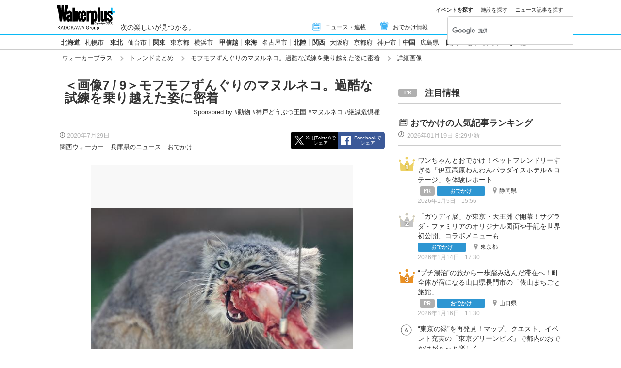

--- FILE ---
content_type: text/html; charset=utf-8
request_url: https://www.walkerplus.com/trend/matome/article/1004488/image10030732.html
body_size: 12760
content:
<!DOCTYPE html>
<html lang="ja">
  <head prefix="og: http://ogp.me/ns# fb: http://ogp.me/ns/fb#">
    <meta name="robots" content="max-image-preview:large">
      <meta itemprop="pubdate" content="2026:01:20T02:32:31">
      <meta charset="UTF-8">
      <meta name="viewport" content="width=device-width,user-scalable=yes,initial-scale=1.0">
      <meta name="format-detection" content="telephone=no">
      <meta name="description" content="モッフモフでコロコロまん丸。世界最古の野生ネコ・マヌルネコが、ずんぐりキュートなフォルムと野生特有のワイルドな眼差しでネ…">
      
        <meta name="keywords" content="動物,動物園,神戸どうぶつ王国">
      
      <meta property="fb:app_id" content="332691466917918">
      <meta property="og:locale" content="ja_JP">
      <meta property="og:site_name" content="ウォーカープラス（Walkerplus）">
      <meta property="og:url" content="https://www.walkerplus.com/trend/matome/article/1004488/image10030732.html">
      
        <meta property="og:title" content="＜画像7 / 9＞モフモフずんぐりのマヌルネコ。過酷な試練を乗り越えた姿に密着｜ウォーカープラス">
        <meta property="og:description" content="モッフモフでコロコロまん丸。世界最古の野生ネコ・マヌルネコが、ずんぐりキュートなフォルムと野生特有のワイルドな眼差しでネ…">
        <meta property="og:type" content="article">
        <meta property="og:image" content="https://news.walkerplus.com/article/1004488/10030738_615.jpg">
      
      
      <meta name="twitter:card" content="summary_large_image">
      <meta name="twitter:site" content="@walkerplus_news">
      <meta name="twitter:domain" content="www.walkerplus.com">
      
      <link rel="icon" type="image/x-icon" href="https://www.walkerplus.com/asset/images/icon/favicon.ico">
      
      <link rel="stylesheet" href="/asset/css/style-pc.css">
      
      

      
      
      <link rel="apple-touch-icon" sizes="180x180" href="/asset/images/icon/apple-touch-icon.png">
      
      <link rel="icon" sizes="228x228" href="/asset/images/icon/apple-touch-icon-228x228.png">
      
      
      <meta name="pr">
      
      
      
        
          <meta name="keyvalue" value="西日本エリア課">
        
      
      
    
  <link rel="canonical" href="https://www.walkerplus.com/trend/matome/article/1004488/image10030732.html">

    
    
      
      
    
    
    <title>＜画像7 / 9＞モフモフずんぐりのマヌルネコ。過酷な試練を乗り越えた姿に密着｜ウォーカープラス</title>
    
        
        <meta name="ad_dfp_area" code="ar0728">
        
    
    
      
        <meta name="ad_dfp_genre" code="">
      
    
    
  <!-- Ad - WP article image -->
<script async='async' src='https://securepubads.g.doubleclick.net/tag/js/gpt.js'></script>
<script>
  window.googletag = window.googletag || {cmd: []};

  var area = (/ar[0-9]{4}/g.exec(location.pathname));
  area = (area == null)? '' : area[0];
  
  if(area == "" && document.querySelector('meta[name=ad_dfp_area]')){
  area = document.getElementsByName('ad_dfp_area')[0].getAttribute('code').split(',');
  }else{
  area = [area]
  }
  
  var ppid = '';
  for( var c of document.cookie.split(';')){if(c.split('=')[0] == ' _td_ssc_id'){ppid = c.split('=')[1]+"SyiPfkXWKB38j";}}
  
  var wp_genre = document.querySelector('meta[name=ad_dfp_genre]') ? [document.getElementsByName('ad_dfp_genre')[0].getAttribute('code')] : [];
</script>

<script>
  const nodes = document.querySelectorAll('meta[name="keyvalue"]');
  let inner_tags = [];
  for (let i = 0; i < nodes.length; i++) {
    let tag = nodes.item(i).getAttribute('value') ? nodes.item(i).getAttribute('value') : null;
    if(tag) inner_tags.push(tag);
  }
  
  if (document.querySelector('meta[name=r18]')){
    googletag.cmd.push(function() {
      googletag.defineSlot('/11970315/wp_all_bb_gam', [[728, 90], [970, 250]], 'wp_all_bb_gam').setCollapseEmptyDiv(true).addService(googletag.pubads());
      googletag.defineSlot('/11970315/wp_all_ol_gam', [728, 90], 'wp_all_ol_gam').addService(  googletag.pubads());
      googletag.defineSlot('/11970315/wp_all_1r_gam', [[300, 250], [300, 600]], 'wp_all_1r_gam').setCollapseEmptyDiv(true).addService(googletag.pubads());
      googletag.defineSlot('/11970315/wp_all_2r_gam', [[300, 250], [300, 600]], 'wp_all_2r_gam').addService(googletag.pubads());
      googletag.defineSlot('/11970315/wp_all_3r_gam', [300, 250], 'wp_all_3r_gam').addService(googletag.pubads());
      googletag.defineSlot('/11970315/wp_all_4r_gam', [300, 250], 'wp_all_4r_gam').addService(googletag.pubads());
      googletag.defineSlot('/11970315/wp_all_iat1_gam', ['fluid'], 'wp_all_iat1_gam').addService(googletag.pubads());
      googletag.defineSlot('/11970315/wp_all_iat2_gam', ['fluid'], 'wp_all_iat2_gam').addService(googletag.pubads());
      googletag.defineSlot('/11970315/wp_all_iat3_gam', ['fluid'], 'wp_all_iat3_gam').addService(googletag.pubads());
      googletag.defineSlot('/11970315/wp_all_iat4_gam', ['fluid'], 'wp_all_iat4_gam').addService(googletag.pubads());
      googletag.defineSlot('/11970315/wp_all_iat5_gam', ['fluid'], 'wp_all_iat5_gam').addService(googletag.pubads());
      googletag.defineSlot('/11970315/wp_all_iat6_gam', ['fluid'], 'wp_all_iat6_gam').addService(googletag.pubads());
      googletag.defineSlot('/11970315/wp_all_sidebnr1_gam', [170, 1024], 'wp_all_sidebnr1_gam').addService(googletag.pubads());
      googletag.defineSlot('/11970315/wp_all_sidebnr2_gam', [170, 1024], 'wp_all_sidebnr2_gam').addService(googletag.pubads());

      googletag.pubads().setTargeting('area', area);
      googletag.pubads().setTargeting('page-attributes', [document.querySelector('meta[name=r18]') ? 'R-18' : '']);
      googletag.pubads().setTargeting('wp_ad', [document.querySelector('meta[name=pr]') ? 'PR' : '']);
      googletag.pubads().setTargeting('wp_tag', inner_tags);
      googletag.pubads().setTargeting('page-environment', [(location.hostname=="www.walkerplus.com")? '': 'test']);
      googletag.pubads().setTargeting('wp_genre', wp_genre);

      if(ppid){
        googletag.pubads().setPublisherProvidedId(ppid);
      }

      googletag.pubads().collapseEmptyDivs();
      googletag.pubads().enableSingleRequest();

      googletag.enableServices();
    });
  } else {
    !function(a9,a,p,s,t,A,g){if(a[a9])return;function q(c,r){a[a9]._Q.push([c,r])}a[a9]={init:function(){q("i",arguments)},fetchBids:function(){q("f",arguments)},setDisplayBids:function(){},targetingKeys:function(){return[]},_Q:[]};A=p.createElement(s);A.async=!0;A.src=t;g=p.getElementsByTagName(s)[0];g.parentNode.insertBefore(A,g)}("apstag",window,document,"script","//c.amazon-adsystem.com/aax2/apstag.js");

    (function () {
      var pbjsEl = document.createElement("script"); pbjsEl.type = "text/javascript";
      pbjsEl.async = true; var isHttps = 'https:' === document.location.protocol;
      pbjsEl.src = "//ads.rubiconproject.com/prebid/16326_walkerplus_PC.js";
      var pbjsTargetEl = document.getElementsByTagName("head")[0];
      pbjsTargetEl.insertBefore(pbjsEl, pbjsTargetEl.firstChild);
    })();

    var interstitialSlot;

    var gptAdSlots = [];
    var headerBiddingSlots = [];
    var nonHeaderBiddingSlots = [];

    var pbjs = pbjs || {};
    pbjs.que = pbjs.que || [];

    var failSafeTimeout = 2500;
    var apstag_pubID = '3556';
    var apstag_bidTimeout = 1000;

    googletag.cmd.push(function() {
      gptAdSlots[0] = googletag.defineSlot('/11970315/wp_all_bb_gam', [[728, 90], [970, 250]], 'wp_all_bb_gam').setCollapseEmptyDiv(true).addService(googletag.pubads());
      gptAdSlots[1] = googletag.defineSlot('/11970315/wp_all_ol_gam', [728, 90], 'wp_all_ol_gam').addService(googletag.pubads());
      gptAdSlots[2] = googletag.defineSlot('/11970315/wp_all_1r_gam', [[300, 250], [300, 600]], 'wp_all_1r_gam').setCollapseEmptyDiv(true).addService(googletag.pubads());
      gptAdSlots[3] = googletag.defineSlot('/11970315/wp_all_2r_gam', [[300, 250], [300, 600]], 'wp_all_2r_gam').addService(googletag.pubads());
      gptAdSlots[4] = googletag.defineSlot('/11970315/wp_all_3r_gam', [300, 250], 'wp_all_3r_gam').addService(googletag.pubads());
      gptAdSlots[5] = googletag.defineSlot('/11970315/wp_all_4r_gam', [300, 250], 'wp_all_4r_gam').addService(googletag.pubads());
      gptAdSlots[6] = googletag.defineSlot('/11970315/wp_all_iat1_gam', ['fluid'], 'wp_all_iat1_gam').addService(googletag.pubads());
      gptAdSlots[7] = googletag.defineSlot('/11970315/wp_all_iat2_gam', ['fluid'], 'wp_all_iat2_gam').addService(googletag.pubads());
      gptAdSlots[8] = googletag.defineSlot('/11970315/wp_all_iat3_gam', ['fluid'], 'wp_all_iat3_gam').addService(googletag.pubads());
      gptAdSlots[9] = googletag.defineSlot('/11970315/wp_all_iat4_gam', ['fluid'], 'wp_all_iat4_gam').addService(googletag.pubads());
      gptAdSlots[10] = googletag.defineSlot('/11970315/wp_all_iat5_gam', ['fluid'], 'wp_all_iat5_gam').addService(googletag.pubads());
      gptAdSlots[11] = googletag.defineSlot('/11970315/wp_all_iat6_gam', ['fluid'], 'wp_all_iat6_gam').addService(googletag.pubads());
      gptAdSlots[12] = googletag.defineSlot('/11970315/wp_all_sidebnr1_gam', [170, 1024], 'wp_all_sidebnr1_gam').addService(googletag.pubads());
      gptAdSlots[13] = googletag.defineSlot('/11970315/wp_all_sidebnr2_gam', [170, 1024], 'wp_all_sidebnr2_gam').addService(googletag.pubads());

      interstitialSlot = googletag.defineOutOfPageSlot("/11970315/wp_all_Interstitial_gam", googletag.enums.OutOfPageFormat.INTERSTITIAL);
      if (interstitialSlot) {interstitialSlot.addService(googletag.pubads());}

      headerBiddingSlots.push(gptAdSlots[0]);
      headerBiddingSlots.push(gptAdSlots[1]);
      headerBiddingSlots.push(gptAdSlots[2]);
      headerBiddingSlots.push(gptAdSlots[3]);
      headerBiddingSlots.push(gptAdSlots[4]);
      headerBiddingSlots.push(gptAdSlots[5]);
      nonHeaderBiddingSlots.push(gptAdSlots[6]);
      nonHeaderBiddingSlots.push(gptAdSlots[7]);
      nonHeaderBiddingSlots.push(gptAdSlots[8]);
      nonHeaderBiddingSlots.push(gptAdSlots[9]);
      nonHeaderBiddingSlots.push(gptAdSlots[10]);
      nonHeaderBiddingSlots.push(gptAdSlots[11]);
      nonHeaderBiddingSlots.push(gptAdSlots[12]);
      nonHeaderBiddingSlots.push(gptAdSlots[13]);

      nonHeaderBiddingSlots.push(interstitialSlot);

      googletag.pubads().setTargeting('area', area);
      googletag.pubads().setTargeting('page-attributes', [document.querySelector('meta[name=r18]') ? 'R-18' : '']);
      googletag.pubads().setTargeting('wp_ad', [document.querySelector('meta[name=pr]') ? 'PR' : '']);
      googletag.pubads().setTargeting('wp_tag', inner_tags);
      googletag.pubads().setTargeting('page-environment', [(location.hostname=="www.walkerplus.com")? '': 'test']);
      googletag.pubads().setTargeting('wp_genre', wp_genre);

      if(ppid){
        googletag.pubads().setPublisherProvidedId(ppid);
      }

      googletag.pubads().collapseEmptyDivs();
      googletag.pubads().disableInitialLoad();
      googletag.pubads().enableSingleRequest();

      googletag.enableServices();

      if (nonHeaderBiddingSlots.length > 0) {
        googletag.pubads().refresh(nonHeaderBiddingSlots);
      }
    });

    apstag.init({
      pubID: apstag_pubID,
      adServer: 'googletag',
      bidTimeout: apstag_bidTimeout
    });

    var apstagSlots = [{
      slotID: 'wp_all_bb_gam',
      sizes: [[970, 250], [728, 90]],
      slotName: 'wp_all_bb_aps'
    }, {
      slotID: 'wp_all_ol_gam',
      sizes: [[728, 90]],
      slotName: 'wp_all_ol_aps'
    }, {
      slotID: 'wp_all_1r_gam',
      sizes: [[300, 600], [300, 250]],
      slotName: 'wp_all_1r_aps'
    }, {
      slotID: 'wp_all_2r_gam',
      sizes: [[300, 600], [300, 250]],
      slotName: 'wp_all_2r_aps'
    }, {
      slotID: 'wp_all_3r_gam',
      sizes: [[300, 250]],
      slotName: 'wp_all_3r_aps'
    }, {
      slotID: 'wp_all_4r_gam',
      sizes: [[300, 250]],
      slotName: 'wp_all_4r_aps'
    }];

    function fetchHeaderBids() {
      var bidders = ['a9', 'prebid'];

      var requestManager = {
        adserverRequestSent: false
      };

      bidders.forEach(function(bidder) {
        requestManager[bidder] = false;
      })

      function allBiddersBack() {
        var allBiddersBack = bidders
          .map(function(bidder) {return requestManager[bidder]; })
          .filter(function(bool) {return bool;})
          .length === bidders.length;
        return allBiddersBack;
      }

      function headerBidderBack(bidder) {
        if (requestManager.adserverRequestSent === true) {
          return;
        }
        if (bidder === 'a9') {
          googletag.cmd.push(function() {
            apstag.setDisplayBids();
          });
        } else if (bidder === 'prebid') {
        }

        requestManager[bidder] = true;

        if (allBiddersBack()) {
          sendAdserverRequest();
        }
      }

      function sendAdserverRequest() {
        if (requestManager.adserverRequestSent === true) {
          return;
        }
        requestManager.adserverRequestSent = true;
        googletag.cmd.push(function() {
          googletag.pubads().refresh(headerBiddingSlots);
        });
      }

      function requestBids() {
        apstag.fetchBids({
          slots: apstagSlots
        }, function(bids) {
          headerBidderBack('a9');
        });

        googletag.cmd.push(function() {
          pbjs.que.push(function() {
            pbjs.rp.requestBids({
              callback: function (bidResponses) {
                headerBidderBack('prebid');
              },
              gptSlotObjects: headerBiddingSlots
            });
          });
        });
      }

      requestBids();

      window.setTimeout(function() {
          sendAdserverRequest();
      }, failSafeTimeout);
    }

    fetchHeaderBids();
  }
</script>
  
  <script>
window.dataLayer = window.dataLayer || [];

dataLayer.push({'category': 'おでかけ'});




dataLayer.push({'article_tag': '動物,動物園,神戸どうぶつ王国,どうぶつ王国,ネコ,猫,ねこ,マヌルネコ,絶滅危惧種,神戸,おでかけ'});


dataLayer.push({'internal_tag': '西日本エリア課'});



dataLayer.push({'serial': '癒しの動物が大集合！きゅんきゅんが止まらない'});


</script>


    
      <link rel="manifest" href="/manifest.json" />
<script>
	function push_Subscribe(){
	if(!document.cookie.match('wp_push_view=1')){
		ptsdk.subscribeWithConfirm();
		document.cookie = 'wp_push_view=1; Secure; SameSite=strict; max-age=3600';
	}}
        window.setTimeout(push_Subscribe, 3000);
</script>
<script src="/asset/push/pt-sdk.js" data-config-url="https://pt.appirits.com/js/svc/9fc1e0a74543/pt-service.json" datadialog-url="https://pt.appirits.com/js/dig/9fc1e0a74543/dialog.json" data-app-id="9fc1e0a74543" data-scope="/"></script>
    
  </head>
  
    <body >
  
  <!-- Google Tag Manager -->
<noscript><iframe src="//www.googletagmanager.com/ns.html?id=GTM-MFFS32"
        height="0" width="0" style="display:none;visibility:hidden"></iframe></noscript>
<script>(function(w,d,s,l,i){w[l]=w[l]||[];w[l].push({'gtm.start':
    new Date().getTime(),event:'gtm.js'});var f=d.getElementsByTagName(s)[0],
j=d.createElement(s),dl=l!='dataLayer'?'&l='+l:'';j.async=true;j.src=
'//www.googletagmanager.com/gtm.js?id='+i+dl;f.parentNode.insertBefore(j,f);
})(window,document,'script','dataLayer','GTM-MFFS32');</script>
<!-- End Google Tag Manager -->
  
  
    <div class="l-wrap">
      <header class="l-header">
          
                    <div class="l-header__main ga_pc_header">
            <div class="l-header__wire">
              <a class="l-header__logo" href="/"><img src="/asset/images/common/header_kado_logo.svg" alt="Walker+" width="112" height="45"></a>
              <p class="l-header__area">次の楽しいが見つかる。</p>
              <!-- start globalNav-->
<div class="l-header-gNav ga_pc_header_navi">
  <ul class="l-header-gNav__list">
    <li class="l-header-gNav__item is-news"><a class="l-header-gNav__link" href="/article_list/"><span class="l-header-gNav__ico"><img src="/asset/images/common/ico_main-news.svg" alt="" width="20" height="20"></span>ニュース・連載</a></li>
    <li class="l-header-gNav__item is-odekake"><a class="l-header-gNav__link" href="/odekake/"><span class="l-header-gNav__ico"><img src="/asset/images/common/ico_odekake.svg" alt="" width="20" height="20"></span>おでかけ情報</a></li>
  </ul>
</div>
<!-- end globalNav-->

<div class="m-g-search js-g-search">
  <ul class="m-g-search_tab js-search-tab">
    <li class="m-g-search_list is-active">イベントを探す</li>
    <li class="m-g-search_list">施設を探す</li>
    <li class="m-g-search_list">ニュース記事を探す</li>
  </ul>
  <div class="m-g-search_content">
    <div class="m-g-search_box">
      <div class="m-gcse">
        <script async src='https://cse.google.com/cse.js?cx=partner-pub-1678882734656527:5468462290'></script>
        <div class="gcse-searchbox-only" data-resultsUrl="https://www.walkerplus.com/info/search/result_event.html" data-gname="eventsearch" data-enableHistory="true"></div>
      </div>
    </div>
    <div class="m-g-search_box is-none">
      <div class="m-gcse">
        <script async src='https://cse.google.com/cse.js?cx=partner-pub-1678882734656527:6392900846'></script>
        <div class="gcse-searchbox-only" data-resultsUrl="https://www.walkerplus.com/info/search/result_spot.html" data-gname="spotsearch" data-enableHistory="true"></div>
      </div>
    </div>
    <div class="m-g-search_box is-none">
      <div class="m-gcse">
        <script async src='https://cse.google.com/cse.js?cx=partner-pub-1678882734656527:7152885537'></script>
        <div class="gcse-searchbox-only" data-resultsUrl="https://www.walkerplus.com/info/search/result_article.html" data-gname="articlesearch" data-enableHistory="true"></div>
      </div>
    </div>
  </div>
</div>
            </div>
          </div>
            <nav class="l-header__nav">
              <div class="l-header-areaNav">
                                  <ul class="l-header-areaNav__list">

		<!-- ▼エリアナビ・ソース差し替え部分 -->
                    <li class="l-header-areaNav__item"><a class="l-header-areaNav__link l-header-areaNav__link--large" href="/top/ar0101/">北海道</a>
                    <a class="l-header-areaNav__link" href="/top/ar0101100/sapporo/">札幌市</a></li>
                    <li class="l-header-areaNav__item"><a class="l-header-areaNav__link l-header-areaNav__link--large" href="/top/ar0200/">東北</a>
                    <a class="l-header-areaNav__link" href="/top/ar0204100/sendai/">仙台市</a></li>
                    <li class="l-header-areaNav__item"><a class="l-header-areaNav__link l-header-areaNav__link--large" href="/top/ar0300/">関東</a>
                    <a class="l-header-areaNav__link l-header-areaNav__link" href="/top/ar0313/">東京都</a>
                    <a class="l-header-areaNav__link" href="/top/ar0314100/yokohama/">横浜市</a></li>
                    <li class="l-header-areaNav__item"><a class="l-header-areaNav__link l-header-areaNav__link--large" href="/top/ar0400/">甲信越</a></li>
                    <li class="l-header-areaNav__item"><a class="l-header-areaNav__link l-header-areaNav__link--large" href="/top/ar0600/">東海</a>
                    <a class="l-header-areaNav__link" href="/top/ar0623100/nagoya/">名古屋市</a></li>
                    <li class="l-header-areaNav__item"><a class="l-header-areaNav__link l-header-areaNav__link--large" href="/top/ar0500/">北陸</a></li>
                    <li class="l-header-areaNav__item"><a class="l-header-areaNav__link l-header-areaNav__link--large" href="/top/ar0700/">関西</a>
                    <a class="l-header-areaNav__link l-header-areaNav__link" href="/top/ar0727/">大阪府</a>
                    <a class="l-header-areaNav__link l-header-areaNav__link" href="/top/ar0726/">京都府</a>
                    <a class="l-header-areaNav__link" href="/top/ar0728100/kobe/">神戸市</a></li>
                    <li class="l-header-areaNav__item"><a class="l-header-areaNav__link l-header-areaNav__link--large" href="/top/ar0800/">中国</a>
                    <a class="l-header-areaNav__link" href="/top/ar0834/">広島県</a></li>
                    <li class="l-header-areaNav__item"><a class="l-header-areaNav__link l-header-areaNav__link--large" href="/top/ar0900/">四国</a></li>
                    <li class="l-header-areaNav__item"><a class="l-header-areaNav__link l-header-areaNav__link--large" href="/top/ar1000/">九州</a>
                    <a class="l-header-areaNav__link" href="/top/ar1040/">福岡県</a></li>
                    <li class="l-header-areaNav__item"><a class="l-header-areaNav__link l-header-areaNav__link--large" href="/areaselect.html">その他</a></li>
		<!-- ▲エリアナビ・ソース差し替え部分 -->
                  </ul>
              </div>
            </nav>
          
          
          
  <div class="l-header__breadcrumb">
  <div class="m-breadcrumb ga_pc_breadcrumb">
      <script type="application/ld+json">
      {
        "@context":"http://schema.org",
        "@type":"BreadcrumbList",
        "itemListElement":[
            
                {
                    "@type":"ListItem",
                    "position":1,
                    "item":{
                            "@id":"https://www.walkerplus.com/",
                            "name":"ウォーカープラス"
                      }
                  },
            
                {
                    "@type":"ListItem",
                    "position":2,
                    "item":{
                            "@id":"https://www.walkerplus.com/trend/matome/",
                            "name":"トレンドまとめ"
                      }
                  },
            
                {
                    "@type":"ListItem",
                    "position":3,
                    "item":{
                            "@id":"https://www.walkerplus.com/trend/matome/article/1004488/",
                            "name":"モフモフずんぐりのマヌルネコ。過酷な試練を乗り越えた姿に密着"
                      }
                  },
            
                {
                    "@type":"ListItem",
                    "position":4,
                    "item":{
                            "@id":"https://www.walkerplus.com/trend/matome/article/1004488/image10030732.html",
                            "name":"詳細画像"
                      }
                  }
            
        ]
     }
      </script>
      <ul class="m-breadcrumb__list">
        
          
            <li class="m-breadcrumb__item">
              <a class="m-breadcrumb__link" href="/">ウォーカープラス</a>
            </li>
          
        
          
            <li class="m-breadcrumb__item">
              <a class="m-breadcrumb__link" href="/trend/matome/">トレンドまとめ</a>
            </li>
          
        
          
            <li class="m-breadcrumb__item">
              <a class="m-breadcrumb__link" href="/trend/matome/article/1004488/">モフモフずんぐりのマヌルネコ。過酷な試練を乗り越えた姿に密着</a>
            </li>
          
        
          
            <li class="m-breadcrumb__item">
              詳細画像
            </li>
          
        
      </ul>
      
  </div>
</div>

          




<!-- emergency -->
<!--style>
.CommonCautionFrames{margin:20px 0}.CommonCautionInner{padding:16px 16px;background:#EFEFEF}.CommonCautionText{font-size:14px;line-height:1.8;text-align:center;color:#d00}.CommonCautionText strong{font-weight:700}@media screen and (min-width:768px){.CommonCautionFrames{}.CommonCautionInner{max-width:1000px;margin:auto}.CommonCautionText{font-size:16px}}
</style>

<div class="CommonCautionFrames">
        <div class="CommonCautionInner">
        <p class="CommonCautionText"><a href="/info/announce.html" target="_blank">サーバーメンテナンスのお知らせ</a></p>
    </div>
</div-->
          
          <div class="m-prbnrlist__billboard">
<!-- Ad - WP BB -->
<div id='wp_all_bb_gam' style='min-width: 728px;min-height: 90px'>
  <script>
    googletag.cmd.push(function() { googletag.display('wp_all_bb_gam'); });
  </script>
</div>
</div>
        </header>
      <div class="l-contents">
        
        
        <main class="l-main">
  <section>
    <div class="p-heading--lv1">
      <h1 class="p-heading__ttl">＜画像7 / 9＞モフモフずんぐりのマヌルネコ。過酷な試練を乗り越えた姿に密着</h1>
      <p class="p-heading__lead is-right">Sponsored by #動物 #神戸どうぶつ王国 #マヌルネコ #絶滅危惧種</p>
    </div>
    
    <div class="m-article-header">
      <div class="m-article-header__info">
        <div class="m-article-header__time">
          <p class="m-article-header__date"><time>2020年7月29日</time></p>
          
        </div>
        <p class="m-article-header__person">関西ウォーカー</p>
        <ul class="m-article-header__tags">
          <li class="m-article-header__tag"><a class="m-article-header__link" href="/article_list/ar0728/">兵庫県のニュース</a></li>
          
            <li class="m-article-header__tag"><a class="m-article-header__link" href="/article_list/ag0007/">おでかけ</a></li>
          
        </ul>
      </div>
      <div class="m-sns m-article-header__sns  ga_pc_top_share"><a id="gawp__news-twitter" class="m-sns__tw js-sns__tw" href="#">X(旧Twitter)で<br>シェア</a><a id="gawp__news-facebook" class="m-sns__fb js-sns__fb" href="#">Facebookで<br>シェア</a></div>
    </div>
    
    <div id="mainimage" class="l-block--m__offset">
      
      <div class="m-imglist">
        <div class="m-imglist-main">
          <div class="m-imglist-main__img" id="mainimage">
            <span class="m-imglist-main__imginner">
                
                  <a href="/trend/matome/article/1004488/image10030740.html#mainimage">
                
                <img src="https://news.walkerplus.com/article/1004488/10030732_615.jpg" alt="オヤツのシカの骨にむしゃぶり付く姿は野生そのもの！">
              </a>
            </span>
          </div>
          <p class="m-imglist-main__txt">オヤツのシカの骨にむしゃぶり付く姿は野生そのもの！<span class="m-imglist-main__subtxt"></span></p>
          <div class="m-imglist-main__control is-btn3">
            
              <a class="p-btn m-imglist-main__btn m-imglist-main__btn--prev" href="/trend/matome/article/1004488/image10030733.html#mainimage" rel="prev">前へ</a>
            
            <a class="p-btn  m-imglist-main__btn m-imglist-main__btn--back" href="/trend/matome/article/1004488/">本文に戻る</a>
            
              <a class="p-btn m-imglist-main__btn m-imglist-main__btn--next" href="/trend/matome/article/1004488/image10030740.html#mainimage" rel="next">次へ</a>
            
          </div>
        </div>
        <div class="l-block--m">
          
          <div class="l-block--l l-block--mb">
<div class="m-prbnr">
<div class="m-prbnr__ad-left">
<!-- Ad - WP 3R -->
<div id='wp_all_3r_gam' style='width: 300px; height: 250px;'>
  <script>
    googletag.cmd.push(function() { googletag.display('wp_all_3r_gam'); });
  </script>
</div>
</div>

<div class="m-prbnr__ad-right">
<!-- Ad - WP 4R -->
<div id='wp_all_4r_gam' style='width: 300px; height: 250px;'>
  <script>
    googletag.cmd.push(function() { googletag.display('wp_all_4r_gam'); });
  </script>
</div>
</div>
</div>
</div>
        </div>
        <ul class="m-imglist-list">
          
            <li class="m-imglist-list__item is-current">
              <a class="m-imglist-list__link" href="/article/1004488/image10030732.html#mainimage">
                <div class="m-imglist-list__img"><span class="m-imglist-list__imginner"><img src="https://news.walkerplus.com/article/1004488/10030732_615.jpg" alt="オヤツのシカの骨にむしゃぶり付く姿は野生そのもの！"></span></div>
              </a>
            </li>
          
            <li class="m-imglist-list__item">
              <a class="m-imglist-list__link" href="/article/1004488/image10030740.html#mainimage">
                <div class="m-imglist-list__img"><span class="m-imglist-list__imginner"><img src="https://news.walkerplus.com/article/1004488/10030740_615.jpg" alt="丸顔で慎重タイプのアズ。短くて太い前脚をちょこんとそろえるお嬢さま"></span></div>
              </a>
            </li>
          
            <li class="m-imglist-list__item">
              <a class="m-imglist-list__link" href="/article/1004488/image10030741.html#mainimage">
                <div class="m-imglist-list__img"><span class="m-imglist-list__imginner"><img src="https://news.walkerplus.com/article/1004488/10030741_615.jpg" alt="エルは大の食いしん坊。得意技は一時停止を繰り返すカクカクハンティング!?"></span></div>
              </a>
            </li>
          
            <li class="m-imglist-list__item">
              <a class="m-imglist-list__link" href="/article/1004488/image10030738.html#mainimage">
                <div class="m-imglist-list__img"><span class="m-imglist-list__imginner"><img src="https://news.walkerplus.com/article/1004488/10030738_615.jpg" alt="体長は50～65cmで大きなイエネコと同程度"></span></div>
              </a>
            </li>
          
            <li class="m-imglist-list__item">
              <a class="m-imglist-list__link" href="/article/1004488/image10030736.html#mainimage">
                <div class="m-imglist-list__img"><span class="m-imglist-list__imginner"><img src="https://news.walkerplus.com/article/1004488/10030736_615.jpg" alt="赤ん坊のころのエル(左)とアズ(右)。飼育員の懸命な努力で一命を取りとめた"></span></div>
              </a>
            </li>
          
            <li class="m-imglist-list__item">
              <a class="m-imglist-list__link" href="/article/1004488/image10030734.html#mainimage">
                <div class="m-imglist-list__img"><span class="m-imglist-list__imginner"><img src="https://news.walkerplus.com/article/1004488/10030734_615.jpg" alt="モフモフでずんぐりなフォルムがキュート"></span></div>
              </a>
            </li>
          
            <li class="m-imglist-list__item">
              <a class="m-imglist-list__link" href="/article/1004488/image10030739.html#mainimage">
                <div class="m-imglist-list__img"><span class="m-imglist-list__imginner"><img src="https://news.walkerplus.com/article/1004488/10030739_615.jpg" alt="小さく丸い耳が顔の横に。明るい場所でも細くならず、丸く収縮する目も特徴の一つ"></span></div>
              </a>
            </li>
          
            <li class="m-imglist-list__item">
              <a class="m-imglist-list__link" href="/article/1004488/image10030737.html#mainimage">
                <div class="m-imglist-list__img"><span class="m-imglist-list__imginner"><img src="https://news.walkerplus.com/article/1004488/10030737_615.jpg" alt="引越し当初は警戒していたが、今ではリラックスして人前でも眠るように。時にはおヘソが丸見えのヘソ天姿も"></span></div>
              </a>
            </li>
          
            <li class="m-imglist-list__item">
              <a class="m-imglist-list__link" href="/article/1004488/image10030733.html#mainimage">
                <div class="m-imglist-list__img"><span class="m-imglist-list__imginner"><img src="https://news.walkerplus.com/article/1004488/10030733_615.jpg" alt="獲物を狙う時は耳がクイッと下がる。運が良ければ2頭がじゃれ合う姿も"></span></div>
              </a>
            </li>
          
        </ul>
      </div>
      
    </div>
    <div class="l-block--l">
      
      <div class="m-article-bottom">
        <div class="m-article-info">
          <div class="m-article-info__cover"></div>
          <p>■神戸どうぶつ王国<br>
住所：神戸市中央区港島南町7-1-9<br>
電話：078-302-8899<br>
時間：7月は10:00～16:00(最終入園15:30)、土日祝9:30～17:00(最終入園16:30)、8月1日(土)～23日(日)は9:30～17:00(最終入園16:30)<br>
休み：なし<br>
料金：入園料￥1,800(中学生以上)<br>
<a href="https://www.kobe-oukoku.com" target="_blank" rel="noopener noreferrer">公式サイト：https://www.kobe-oukoku.com</a><br>
<a class="p-btn is-white is-down m-article-info__btn" href="#">全部見る</a>
        </div>
      </div>
    </div>
    
    <div class="l-block--l">
      <div class="l-block--l l-block--mb">
<div class="m-sns ga_pc_bottom_shere"><a id="gawp__middle-twitter" class="m-sns__tw js-sns__tw" href="#">X(旧Twitter)でシェア</a><a id="gawp__middle-facebook" class="m-sns__fb js-sns__fb" href="#">Facebookでシェア</a></div>
</div>
    </div>
    
    
      
      <section class="l-block--l">
  
    
    <div class="p-heading--lv3">
      <h2 class="p-heading__ttl">この記事の画像一覧<span class="p-heading__ttl--small">（全9枚）</span></h2>
    </div>
    <!-- start 画像のスライダー-->
    <div class="m-imgslider">
      <div class="m-imgslider__main">
        
          <div class="m-imgslider__slide">
            <div class="m-imgslider__item">
              <a class="m-imgslider__link" href="/trend/matome/article/1004488/image10030738.html">
                <img class="m-imgslider__img" src="https://news.walkerplus.com/article/1004488/10030738_615.jpg" alt="体長は50～65cmで大きなイエネコと同程度">
              </a>
            </div>
          </div>
        
          <div class="m-imgslider__slide">
            <div class="m-imgslider__item">
              <a class="m-imgslider__link" href="/trend/matome/article/1004488/image10030736.html">
                <img class="m-imgslider__img" src="https://news.walkerplus.com/article/1004488/10030736_615.jpg" alt="赤ん坊のころのエル(左)とアズ(右)。飼育員の懸命な努力で一命を取りとめた">
              </a>
            </div>
          </div>
        
          <div class="m-imgslider__slide">
            <div class="m-imgslider__item">
              <a class="m-imgslider__link" href="/trend/matome/article/1004488/image10030734.html">
                <img class="m-imgslider__img" src="https://news.walkerplus.com/article/1004488/10030734_615.jpg" alt="モフモフでずんぐりなフォルムがキュート">
              </a>
            </div>
          </div>
        
          <div class="m-imgslider__slide">
            <div class="m-imgslider__item">
              <a class="m-imgslider__link" href="/trend/matome/article/1004488/image10030739.html">
                <img class="m-imgslider__img" src="https://news.walkerplus.com/article/1004488/10030739_615.jpg" alt="小さく丸い耳が顔の横に。明るい場所でも細くならず、丸く収縮する目も特徴の一つ">
              </a>
            </div>
          </div>
        
          <div class="m-imgslider__slide">
            <div class="m-imgslider__item">
              <a class="m-imgslider__link" href="/trend/matome/article/1004488/image10030737.html">
                <img class="m-imgslider__img" src="https://news.walkerplus.com/article/1004488/10030737_615.jpg" alt="引越し当初は警戒していたが、今ではリラックスして人前でも眠るように。時にはおヘソが丸見えのヘソ天姿も">
              </a>
            </div>
          </div>
        
          <div class="m-imgslider__slide">
            <div class="m-imgslider__item">
              <a class="m-imgslider__link" href="/trend/matome/article/1004488/image10030733.html">
                <img class="m-imgslider__img" src="https://news.walkerplus.com/article/1004488/10030733_615.jpg" alt="獲物を狙う時は耳がクイッと下がる。運が良ければ2頭がじゃれ合う姿も">
              </a>
            </div>
          </div>
        
          <div class="m-imgslider__slide">
            <div class="m-imgslider__item">
              <a class="m-imgslider__link" href="/trend/matome/article/1004488/image10030732.html">
                <img class="m-imgslider__img" src="https://news.walkerplus.com/article/1004488/10030732_615.jpg" alt="オヤツのシカの骨にむしゃぶり付く姿は野生そのもの！">
              </a>
            </div>
          </div>
        
          <div class="m-imgslider__slide">
            <div class="m-imgslider__item">
              <a class="m-imgslider__link" href="/trend/matome/article/1004488/image10030740.html">
                <img class="m-imgslider__img" src="https://news.walkerplus.com/article/1004488/10030740_615.jpg" alt="丸顔で慎重タイプのアズ。短くて太い前脚をちょこんとそろえるお嬢さま">
              </a>
            </div>
          </div>
        
          <div class="m-imgslider__slide">
            <div class="m-imgslider__item">
              <a class="m-imgslider__link" href="/trend/matome/article/1004488/image10030741.html">
                <img class="m-imgslider__img" src="https://news.walkerplus.com/article/1004488/10030741_615.jpg" alt="エルは大の食いしん坊。得意技は一時停止を繰り返すカクカクハンティング!?">
              </a>
            </div>
          </div>
        
      </div>
    </div>
    <!-- end 画像のスライダー-->
    
</section>
    
    
    <section class="l-block--l">
  <div class="p-heading--lv3">
    <h2 class="p-heading__ttl">キーワード</h2>
  </div>
  <!-- start キーワード-->
  <div class="m-keyword ga_pc_keyword">
    <dl class="m-keyword__main">
      
        <dt class="m-keyword__name">カテゴリ：</dt>
        <dd class="m-keyword__list">
          <ul class="p-tag">
            <li class="p-tag__item"><a class="p-tag__link" href="/article_list/ag0007/">おでかけ</a></li>
          </ul>
        </dd>
      
      
        <dt class="m-keyword__name">タグ：</dt>
        <dd class="m-keyword__list">
          <ul class="p-tag">
            
              <li class="p-tag__item"><a class="p-tag__link" href="/article_list/tags/%E5%8B%95%E7%89%A9/" target="_blank">動物</a></li>
            
              <li class="p-tag__item"><a class="p-tag__link" href="/article_list/tags/%E5%8B%95%E7%89%A9%E5%9C%92/" target="_blank">動物園</a></li>
            
              <li class="p-tag__item"><a class="p-tag__link" href="/article_list/tags/%E7%A5%9E%E6%88%B8%E3%81%A9%E3%81%86%E3%81%B6%E3%81%A4%E7%8E%8B%E5%9B%BD/" target="_blank">神戸どうぶつ王国</a></li>
            
              <li class="p-tag__item"><a class="p-tag__link" href="/article_list/tags/%E3%81%A9%E3%81%86%E3%81%B6%E3%81%A4%E7%8E%8B%E5%9B%BD/" target="_blank">どうぶつ王国</a></li>
            
              <li class="p-tag__item"><a class="p-tag__link" href="/article_list/tags/%E3%83%8D%E3%82%B3/" target="_blank">ネコ</a></li>
            
              <li class="p-tag__item"><a class="p-tag__link" href="/article_list/tags/%E7%8C%AB/" target="_blank">猫</a></li>
            
              <li class="p-tag__item"><a class="p-tag__link" href="/article_list/tags/%E3%81%AD%E3%81%93/" target="_blank">ねこ</a></li>
            
              <li class="p-tag__item"><a class="p-tag__link" href="/article_list/tags/%E3%83%9E%E3%83%8C%E3%83%AB%E3%83%8D%E3%82%B3/" target="_blank">マヌルネコ</a></li>
            
              <li class="p-tag__item"><a class="p-tag__link" href="/article_list/tags/%E7%B5%B6%E6%BB%85%E5%8D%B1%E6%83%A7%E7%A8%AE/" target="_blank">絶滅危惧種</a></li>
            
              <li class="p-tag__item"><a class="p-tag__link" href="/article_list/tags/%E7%A5%9E%E6%88%B8/" target="_blank">神戸</a></li>
            
              <li class="p-tag__item"><a class="p-tag__link" href="/article_list/tags/%E3%81%8A%E3%81%A7%E3%81%8B%E3%81%91/" target="_blank">おでかけ</a></li>
            
          </ul>
        </dd>
      
      
        <dt class="m-keyword__name">地域名：</dt>
        <dd class="m-keyword__list">
          <ul class="p-tag">
            <li class="p-tag__item"><a class="p-tag__link" href="/article_list/ar0728/">兵庫県</a></li>
          </ul>
        </dd>
      
    </dl>
  </div>
  <!-- end キーワード-->
</section>
    
    
    
    


<div class="l-block--l">
  <!-- start 絞り込み-->
  <div class="m-refine">
    <div class="p-heading--lv4 m-refine__heading">
      <h2 class="p-heading__ttl">エリアやカテゴリで絞り込む</h2>
    </div>
    <div class="m-refine__main ga_pc_areaselect">
      <dl class="m-refine__block m-refine__block--linkdt">
        <dt class="m-refine__dt">
          <a href="/article_list/">全国</a>
        </dt>
        <dd class="m-refine__dd">
          <ul class="m-refine__list">
            <li class="m-refine__item">
              <a class="m-refine__link is-current" href="/article_list/">全国</a>
            </li>
          </ul>
        </dd>
      </dl>
       <dl class="m-refine__block m-refine__block--linkdt">
        <dt class="m-refine__dt">
          <a href="/article_list/ar0100/">北海道</a>
        </dt>
        <dd class="m-refine__dd">
          <ul class="m-refine__list">
            <li class="m-refine__item">
              <a class="m-refine__link " href="/article_list/ar0101/">北海道</a>
            </li>
          </ul>
        </dd>
      </dl>
      <dl class="m-refine__block m-refine__block--linkdt">
        <dt class="m-refine__dt">
          <a href="/article_list/ar0200/">東北</a>
        </dt>
        <dd class="m-refine__dd">
          <ul class="m-refine__list">
            <li class="m-refine__item">
              <a class="m-refine__link " href="/article_list/ar0204/">宮城県</a>
            </li>
            <li class="m-refine__item">
              <a class="m-refine__link " href="/article_list/ar0202/">青森県</a>
            </li>
            <li class="m-refine__item">
              <a class="m-refine__link " href="/article_list/ar0203/">岩手県</a>
            </li>
            <li class="m-refine__item">
              <a class="m-refine__link " href="/article_list/ar0205/">秋田県</a>
            </li>
            <li class="m-refine__item">
              <a class="m-refine__link " href="/article_list/ar0206/">山形県</a>
            </li>
            <li class="m-refine__item">
              <a class="m-refine__link " href="/article_list/ar0207/">福島県</a>
            </li>
          </ul>
        </dd>
      </dl>
      <dl class="m-refine__block m-refine__block--linkdt">
        <dt class="m-refine__dt">
          <a href="/article_list/ar0300/">関東</a>
        </dt>
        <dd class="m-refine__dd">
          <ul class="m-refine__list">
            <li class="m-refine__item">
              <a class="m-refine__link " href="/article_list/ar0313/">東京都</a>
            </li>
            <li class="m-refine__item">
              <a class="m-refine__link " href="/article_list/ar0314/">神奈川県</a>
            </li>
            <li class="m-refine__item">
              <a class="m-refine__link " href="/article_list/ar0312/">千葉県</a>
            </li>
            <li class="m-refine__item">
              <a class="m-refine__link " href="/article_list/ar0311/">埼玉県</a>
            </li>
            <li class="m-refine__item">
              <a class="m-refine__link " href="/article_list/ar0310/">群馬県</a>
            </li>
            <li class="m-refine__item">
              <a class="m-refine__link " href="/article_list/ar0309/">栃木県</a>
            </li>
            <li class="m-refine__item">
              <a class="m-refine__link " href="/article_list/ar0308/">茨城県</a>
            </li>
          </ul>
        </dd>
      </dl>
      <dl class="m-refine__block m-refine__block--linkdt">
        <dt class="m-refine__dt">
          <a href="/article_list/ar0400/">甲信越</a>
        </dt>
        <dd class="m-refine__dd">
          <ul class="m-refine__list">
            <li class="m-refine__item">
              <a class="m-refine__link " href="/article_list/ar0419/">山梨県</a>
            </li>
            <li class="m-refine__item">
              <a class="m-refine__link " href="/article_list/ar0420/">長野県</a>
            </li>
            <li class="m-refine__item">
              <a class="m-refine__link " href="/article_list/ar0415/">新潟県</a>
            </li>
          </ul>
        </dd>
      </dl>
      <dl class="m-refine__block m-refine__block--linkdt">
        <dt class="m-refine__dt">
          <a href="/article_list/ar0600/">東海</a>
        </dt>
        <dd class="m-refine__dd">
          <ul class="m-refine__list">
            <li class="m-refine__item">
              <a class="m-refine__link " href="/article_list/ar0623/">愛知県</a>
            </li>
            <li class="m-refine__item">
              <a class="m-refine__link " href="/article_list/ar0621/">岐阜県</a>
            </li>
            <li class="m-refine__item">
              <a class="m-refine__link " href="/article_list/ar0624/">三重県</a>
            </li>
            <li class="m-refine__item">
              <a class="m-refine__link " href="/article_list/ar0622/">静岡県</a>
            </li>
          </ul>
        </dd>
      </dl>
      <dl class="m-refine__block m-refine__block--linkdt">
        <dt class="m-refine__dt">
          <a href="/article_list/ar0500/">北陸</a>
        </dt>
        <dd class="m-refine__dd">
          <ul class="m-refine__list">
            <li class="m-refine__item">
              <a class="m-refine__link " href="/article_list/ar0517/">石川県</a>
            </li>
            <li class="m-refine__item">
              <a class="m-refine__link " href="/article_list/ar0516/">富山県</a>
            </li>
            <li class="m-refine__item">
              <a class="m-refine__link " href="/article_list/ar0518/">福井県</a>
            </li>
          </ul>
        </dd>
      </dl>
      <dl class="m-refine__block m-refine__block--linkdt">
        <dt class="m-refine__dt">
          <a href="/article_list/ar0700/">関西</a>
        </dt>
        <dd class="m-refine__dd">
          <ul class="m-refine__list">
            <li class="m-refine__item">
              <a class="m-refine__link " href="/article_list/ar0727/">大阪府</a>
            </li>
            <li class="m-refine__item">
              <a class="m-refine__link " href="/article_list/ar0726/">京都府</a>
            </li>
            <li class="m-refine__item">
              <a class="m-refine__link " href="/article_list/ar0728/">兵庫県</a>
            </li>
            <li class="m-refine__item">
              <a class="m-refine__link " href="/article_list/ar0729/">奈良県</a>
            </li>
            <li class="m-refine__item">
              <a class="m-refine__link " href="/article_list/ar0730/">和歌山県</a>
            </li>
            <li class="m-refine__item">
              <a class="m-refine__link " href="/article_list/ar0725/">滋賀県</a>
            </li>
          </ul>
        </dd>
      </dl>
      <dl class="m-refine__block m-refine__block--linkdt">
        <dt class="m-refine__dt">
          <a href="/article_list/ar0800/">中国</a>
        </dt>
        <dd class="m-refine__dd">
          <ul class="m-refine__list">
            <li class="m-refine__item">
              <a class="m-refine__link " href="/article_list/ar0834/">広島県</a>
            </li>
            <li class="m-refine__item">
              <a class="m-refine__link " href="/article_list/ar0833/">岡山県</a>
            </li>
            <li class="m-refine__item">
              <a class="m-refine__link " href="/article_list/ar0835/">山口県</a>
            </li>
            <li class="m-refine__item">
              <a class="m-refine__link " href="/article_list/ar0831/">鳥取県</a>
            </li>
            <li class="m-refine__item">
              <a class="m-refine__link " href="/article_list/ar0832/">島根県</a>
            </li>
          </ul>
        </dd>
      </dl>
      <dl class="m-refine__block m-refine__block--linkdt">
        <dt class="m-refine__dt">
          <a href="/article_list/ar0900/">四国</a>
        </dt>
        <dd class="m-refine__dd">
          <ul class="m-refine__list">
            <li class="m-refine__item">
              <a class="m-refine__link " href="/article_list/ar0937/">香川県</a>
            </li>
            <li class="m-refine__item">
              <a class="m-refine__link " href="/article_list/ar0938/">愛媛県</a>
            </li>
            <li class="m-refine__item">
              <a class="m-refine__link " href="/article_list/ar0936/">徳島県</a>
            </li>
            <li class="m-refine__item">
              <a class="m-refine__link " href="/article_list/ar0939/">高知県</a>
            </li>
          </ul>
        </dd>
      </dl>
      <dl class="m-refine__block m-refine__block--linkdt">
        <dt class="m-refine__dt">
          <a href="/article_list/ar1000/">九州</a>
        </dt>
        <dd class="m-refine__dd">
          <ul class="m-refine__list">
            <li class="m-refine__item">
              <a class="m-refine__link " href="/article_list/ar1040/">福岡県</a>
            </li>
            <li class="m-refine__item">
              <a class="m-refine__link " href="/article_list/ar1041/">佐賀県</a>
            </li>
            <li class="m-refine__item">
              <a class="m-refine__link " href="/article_list/ar1042/">長崎県</a>
            </li>
            <li class="m-refine__item">
              <a class="m-refine__link " href="/article_list/ar1043/">熊本県</a>
            </li>
            <li class="m-refine__item">
              <a class="m-refine__link " href="/article_list/ar1044/">大分県</a>
            </li>
            <li class="m-refine__item">
              <a class="m-refine__link " href="/article_list/ar1045/">宮崎県</a>
            </li>
            <li class="m-refine__item">
              <a class="m-refine__link " href="/article_list/ar1046/">鹿児島県</a>
            </li>
            <li class="m-refine__item">
              <a class="m-refine__link " href="/article_list/ar1047/">沖縄県</a>
            </li>
          </ul>
        </dd>
      </dl>
      <dl class="m-refine__block">
        <dt class="m-refine__dt">カテゴリ</dt>
        <dd class="m-refine__dd">
          <ul class="m-refine__list">
            <li class="m-refine__item">
              <a class="m-refine__link  " href="/article_list/ag0007/">おでかけ</a>
            </li>
            <li class="m-refine__item">
              <a class="m-refine__link  " href="/article_list/ag0008/">グルメ</a>
            </li>
            <li class="m-refine__item">
              <a class="m-refine__link  " href="/article_list/ag0002/">エンタメ</a>
            </li>
            <li class="m-refine__item">
              <a class="m-refine__link  " href="/article_list/ag0003/">ライフスタイル</a>
            </li>
            <li class="m-refine__item">
              <a class="m-refine__link  " href="/article_list/ag0005/">ビジネス</a>
            </li>
          </ul>
        </dd>
      </dl>
    </div>
  </div>
  <!-- end 絞り込み-->
</div>



  </section>
</main>
        
        <aside class="l-side">
  <div class="l-side__block">
<!-- Ad - WP 1R -->
<div id='wp_all_1r_gam' style='min-width: 300px;min-height: 250px'>
  <script>
    googletag.cmd.push(function() { googletag.display('wp_all_1r_gam'); });
  </script>
</div>
</div>
  <div class="l-side__block">
<div class="m-prlist">
<div class="p-heading">
<p class="p-heading__ttl p-heading__ttl--pr">注目情報</p>
</div>
<div class="m-prlist__list">

<!-- Ad - WP IaT1 -->
<div id='wp_all_iat1_gam'>
  <script>
    googletag.cmd.push(function() { googletag.display('wp_all_iat1_gam'); });
  </script>
</div>

<!-- Ad - WP IaT2 -->
<div id='wp_all_iat2_gam'>
  <script>
    googletag.cmd.push(function() { googletag.display('wp_all_iat2_gam'); });
  </script>
</div>

<!-- Ad - WP IaT3 -->
<div id='wp_all_iat3_gam'>
  <script>
    googletag.cmd.push(function() { googletag.display('wp_all_iat3_gam'); });
  </script>
</div>

<!-- Ad - WP IaT4 -->
<div id='wp_all_iat4_gam'>
  <script>
    googletag.cmd.push(function() { googletag.display('wp_all_iat4_gam'); });
  </script>
</div>

<!-- Ad - WP IaT5 -->
<div id='wp_all_iat5_gam'>
  <script>
    googletag.cmd.push(function() { googletag.display('wp_all_iat5_gam'); });
  </script>
</div>

<!-- Ad - WP IaT6 -->
<div id='wp_all_iat6_gam'>
  <script>
    googletag.cmd.push(function() { googletag.display('wp_all_iat6_gam'); });
  </script>
</div>

</div>
</div>
</div>
  
  
    <div class="m-ranklist m-ranklist--news">
  <div class="p-heading m-ranklist__heading">
    <h2 class="p-heading__ttl">おでかけの人気記事ランキング</h2>
    <p class="p-heading__lead">2026年01月19日 8:29更新</p>
  </div>
  <div class="m-ranknewslist__main ga_pc_a_ranking">
    <ul class="m-ranknewslist__list">
        <li class="m-ranknewslist__item is-pr">
          <a class="m-ranknewslist__link" href="/article/1312543/">
            <div class="m-ranknewslist__rankinfo">
              <p class="m-ranknewslist__ttl">ワンちゃんとおでかけ！ペットフレンドリーすぎる「伊豆高原わんわんパラダイスホテル＆コテージ」を体験レポート</p>
              <div class="m-ranknewslist__datelist">
                <p class="m-ranknewslist__category">おでかけ</p>
                <p class="m-ranknewslist__map">静岡県</p>
              </div>
              <p class="m-ranknewslist__date">2026年1月5日　15:56</p>
            </div>
          </a>
        </li>
        <li class="m-ranknewslist__item">
          <a class="m-ranknewslist__link" href="/article/1318988/">
            <div class="m-ranknewslist__rankinfo">
              <p class="m-ranknewslist__ttl">「ガウディ展」が東京・天王洲で開幕！サグラダ・ファミリアのオリジナル図面や手記を世界初公開、コラボメニューも</p>
              <div class="m-ranknewslist__datelist">
                <p class="m-ranknewslist__category">おでかけ</p>
                <p class="m-ranknewslist__map">東京都</p>
              </div>
              <p class="m-ranknewslist__date">2026年1月14日　17:30</p>
            </div>
          </a>
        </li>
        <li class="m-ranknewslist__item is-pr">
          <a class="m-ranknewslist__link" href="/article/1313236/">
            <div class="m-ranknewslist__rankinfo">
              <p class="m-ranknewslist__ttl">“プチ湯治”の旅から一歩踏み込んだ滞在へ！町全体が宿になる山口県長門市の「俵山まちごと旅館」</p>
              <div class="m-ranknewslist__datelist">
                <p class="m-ranknewslist__category">おでかけ</p>
                <p class="m-ranknewslist__map">山口県</p>
              </div>
              <p class="m-ranknewslist__date">2026年1月16日　11:30</p>
            </div>
          </a>
        </li>
        <li class="m-ranknewslist__item is-pr">
          <a class="m-ranknewslist__link" href="/article/1304660/">
            <div class="m-ranknewslist__rankinfo">
              <p class="m-ranknewslist__ttl">“東京の緑”を再発見！マップ、クエスト、イベント充実の「東京グリーンビズ」で都内のおでかけがもっと楽しく</p>
              <div class="m-ranknewslist__datelist">
                <p class="m-ranknewslist__category">おでかけ</p>
                <p class="m-ranknewslist__map">東京都</p>
              </div>
              <p class="m-ranknewslist__date">2025年12月9日　11:31</p>
            </div>
          </a>
        </li>
        <li class="m-ranknewslist__item">
          <a class="m-ranknewslist__link" href="/article/1313574/">
            <div class="m-ranknewslist__rankinfo">
              <p class="m-ranknewslist__ttl">トヨタが手掛けるイマーシブ・ミュージアムが横浜に登場！「THE MOVEUM YOKOHAMA by TOYOTA GROUP」で芸術に飲み込まれる体験をしてきた</p>
              <div class="m-ranknewslist__datelist">
                <p class="m-ranknewslist__category">おでかけ</p>
                <p class="m-ranknewslist__map">神奈川県</p>
              </div>
              <p class="m-ranknewslist__date">2025年12月28日　07:56</p>
            </div>
          </a>
        </li>
    </ul>
  </div>
</div>
  
  
  <div class="l-side__block"><!-- start tagcloud-->
  <div class="l-block">
  
        <div class="p-heading--sub">
        
        <h2 class="p-heading--sub__title"><span>おでかけトレンド</span></h2>
        <p class="p-heading--sub__lead is-hide">今みんなが気になっているおでかけ関連キーワードはコレ！</p>
      </div>
　　　	
      <!-- tag -->
 <div class="m-tagcloud ga_odekake_trend">
    
   
    
   
    
 
                 <dl class="m-tagcloud__list">
        <dt class="m-tagcloud__name is-block_ab">冬：</dt>
        <dd class="m-tagcloud__tags">
            <ul class="p-tag m-tagcloud__taglist">
                <li class="p-tag__item m-tagcloud__item"><a class="p-tag__link" href="/search/winter/">冬の注目イベント・催しまとめ</a></li>
        
        
     
               <li class="p-tag__item m-tagcloud__item"><a class="p-tag__link" href="/search/valentine/">HAPPY! バレンタイン</a></li>         
                <li class="p-tag__item m-tagcloud__item"><a class="p-tag__link" href="/search/snowfestival/">雪と氷のまつり</a></li>              

                 <li class="p-tag__item m-tagcloud__item"><a class="p-tag__link" href="/search/setsubun/">節分・豆まき・恵方巻き</a></li>            
                <li class="p-tag__item m-tagcloud__item"><a class="p-tag__link" href="/search/mystery/">リアル謎解きイベント</a></li>
                <li class="p-tag__item m-tagcloud__item"><a class="p-tag__link" href="/search/sweets/">スイーツイベント</a></li>
                <li class="p-tag__item m-tagcloud__item"><a class="p-tag__link" href="/search/liquor/">お酒イベント</a></li>
                <li class="p-tag__item m-tagcloud__item"><a class="p-tag__link" href="/search/dinosaur/">恐竜イベント</a></li>
                <li class="p-tag__item m-tagcloud__item"><a class="p-tag__link" href="/search/planetarium/">プラネタリウム・天体観測</a></li>
            </ul>
        </dd>
    </dl> 
   

</div>


  </div>
<!-- end tagcloud-->
  </div>
  
  
  <div class="l-side__block">
    <div class="l-side__block">
<!-- Ad - WP 2R -->
<div id='wp_all_2r_gam'>
  <script>
    googletag.cmd.push(function() { googletag.display('wp_all_2r_gam'); });
  </script>
</div>
</div>
  </div>

        </aside>
        
      </div>
        
        <p class="m-pagetop"><a class="m-pagetop__link js-pagetop" href="/">ページ上部へ戻る</a></p>
        
      <footer class="l-footer">
                 <!-- start sitemap-->
      <div class="l-sitemap ga_pc_footer">
        <div class="l-sitemap_wire">
          <div class="l-sitemap_column">
            <div class="l-sitemap_list">
              <p class="m-sitemap__large_heading"><a href="/article_list/"><span class="m-sitemap__large_heading_ico"><img src="/asset/images/common/ico_main-news.svg" alt="" width="30" height="30"></span>ニュース・連載</a></p>
              <ul class="m-sitemap__list">
                <li class="m-sitemap__item"><a class="m-sitemap__link" href="/article_list/ag0007/">おでかけ</a></li>
                <li class="m-sitemap__item"><a class="m-sitemap__link" href="/article_list/ag0008/">グルメ</a></li>
                <li class="m-sitemap__item"><a class="m-sitemap__link" href="/article_list/ag0002/">エンタメ</a></li>
                <li class="m-sitemap__item"><a class="m-sitemap__link" href="/article_list/ag0003/">ライフスタイル</a></li>
                <li class="m-sitemap__item"><a class="m-sitemap__link" href="/article_list/ag0005/">ビジネス</a></li>                
                <li class="m-sitemap__item"><a class="m-sitemap__link" href="/trend/matome/">記事まとめ</a></li>
              </ul>
              <ul class="m-sitemap__list">
                <li class="m-sitemap__item"><a class="m-sitemap__link" href="/special/fandomplus/"><i class="is-v_align_text-top"><img src="/asset/images/common/fandom_ico.svg" width="12" height="12" alt="Fandomplus"></i>Fandomplus</a></li>
              </ul>
            </div>
            <div class="l-sitemap_list">
              <p class="m-sitemap__large_heading"><a href="/odekake/"><span class="m-sitemap__large_heading_ico"><img src="/asset/images/common/ico_odekake.svg" alt="" width="30" height="30"></span>おでかけ情報</a></p>
              <div class="l-sitemap_column_small">
                <div class="l-sitemap_column_small_list">
                  <dl class="m-area-list">
                    <dt class="m-area-list__area"><a class="m-area-list__link" href="/top/ar0101/">北海道</a></dt>
                  </dl>
                  <dl class="m-area-list">
                    <dt class="m-area-list__area"><a class="m-area-list__link" href="/top/ar0200/">東北</a></dt>
                    <dd class="m-area-list__pref">
                      <ul>
                        <li class="m-area-list__item"><a class="m-area-list__link" href="/top/ar0204/">宮城県</a></li>
                        <li class="m-area-list__item"><a class="m-area-list__link" href="/top/ar0202/">青森県</a></li>
                        <li class="m-area-list__item"><a class="m-area-list__link" href="/top/ar0203/">岩手県</a></li>
                        <li class="m-area-list__item"><a class="m-area-list__link" href="/top/ar0205/">秋田県</a></li>
                        <li class="m-area-list__item"><a class="m-area-list__link" href="/top/ar0206/">山形県</a></li>
                        <li class="m-area-list__item"><a class="m-area-list__link" href="/top/ar0207/">福島県</a></li>
                      </ul>
                    </dd>
                  </dl>
                  <dl class="m-area-list">
                    <dt class="m-area-list__area"><a class="m-area-list__link" href="/top/ar0300/">関東</a></dt>
                    <dd class="m-area-list__pref">
                      <ul>
                        <li class="m-area-list__item"><a class="m-area-list__link" href="/top/ar0313/">東京都</a></li>
                        <li class="m-area-list__item"><a class="m-area-list__link" href="/top/ar0314/">神奈川県</a></li>
                        <li class="m-area-list__item"><a class="m-area-list__link" href="/top/ar0312/">千葉県</a></li>
                        <li class="m-area-list__item"><a class="m-area-list__link" href="/top/ar0311/">埼玉県</a></li>
                        <li class="m-area-list__item"><a class="m-area-list__link" href="/top/ar0310/">群馬県</a></li>
                        <li class="m-area-list__item"><a class="m-area-list__link" href="/top/ar0309/">栃木県</a></li>
                        <li class="m-area-list__item"><a class="m-area-list__link" href="/top/ar0308/">茨城県</a></li>
                      </ul>
                    </dd>
                  </dl>
                  <dl class="m-area-list">
                    <dt class="m-area-list__area"><a class="m-area-list__link" href="/top/ar0400/">甲信越</a></dt>
                    <dd class="m-area-list__pref">
                      <ul>
                        <li class="m-area-list__item"><a class="m-area-list__link" href="/top/ar0419/">山梨県</a></li>
                        <li class="m-area-list__item"><a class="m-area-list__link" href="/top/ar0420/">長野県</a></li>
                        <li class="m-area-list__item"><a class="m-area-list__link" href="/top/ar0415/">新潟県</a></li>
                      </ul>
                    </dd>
                  </dl>
                  <dl class="m-area-list">
                    <dt class="m-area-list__area"><a class="m-area-list__link" href="/top/ar0600/">東海</a></dt>
                    <dd class="m-area-list__pref">
                      <ul>
                        <li class="m-area-list__item"><a class="m-area-list__link" href="/top/ar0623/">愛知県</a></li>
                        <li class="m-area-list__item"><a class="m-area-list__link" href="/top/ar0621/">岐阜県</a></li>
                        <li class="m-area-list__item"><a class="m-area-list__link" href="/top/ar0624/">三重県</a></li>
                        <li class="m-area-list__item"><a class="m-area-list__link" href="/top/ar0622/">静岡県</a></li>
                      </ul>
                    </dd>
                  </dl>
                  <dl class="m-area-list">
                    <dt class="m-area-list__area"><a class="m-area-list__link" href="/top/ar0500/">北陸</a></dt>
                    <dd class="m-area-list__pref">
                      <ul>
                        <li class="m-area-list__item"><a class="m-area-list__link" href="/top/ar0517/">石川県</a></li>
                        <li class="m-area-list__item"><a class="m-area-list__link" href="/top/ar0516/">富山県</a></li>
                        <li class="m-area-list__item"><a class="m-area-list__link" href="/top/ar0518/">福井県</a></li>
                      </ul>
                    </dd>
                  </dl>
                  <dl class="m-area-list">
                    <dt class="m-area-list__area"><a class="m-area-list__link" href="/top/ar0700/">関西</a></dt>
                    <dd class="m-area-list__pref">
                      <ul>
                        <li class="m-area-list__item"><a class="m-area-list__link" href="/top/ar0727/">大阪府</a></li>
                        <li class="m-area-list__item"><a class="m-area-list__link" href="/top/ar0726/">京都府</a></li>
                        <li class="m-area-list__item"><a class="m-area-list__link" href="/top/ar0728/">兵庫県</a></li>
                        <li class="m-area-list__item"><a class="m-area-list__link" href="/top/ar0729/">奈良県</a></li>
                        <li class="m-area-list__item"><a class="m-area-list__link" href="/top/ar0730/">和歌山県</a></li>
                        <li class="m-area-list__item"><a class="m-area-list__link" href="/top/ar0725/">滋賀県</a></li>
                      </ul>
                    </dd>
                  </dl>
                  <dl class="m-area-list">
                    <dt class="m-area-list__area"><a class="m-area-list__link" href="/top/ar0800/">中国</a></dt>
                    <dd class="m-area-list__pref">
                      <ul>
                        <li class="m-area-list__item"><a class="m-area-list__link" href="/top/ar0834/">広島県</a></li>
                        <li class="m-area-list__item"><a class="m-area-list__link" href="/top/ar0833/">岡山県</a></li>
                        <li class="m-area-list__item"><a class="m-area-list__link" href="/top/ar0835/">山口県</a></li>
                        <li class="m-area-list__item"><a class="m-area-list__link" href="/top/ar0831/">鳥取県</a></li>
                        <li class="m-area-list__item"><a class="m-area-list__link" href="/top/ar0832/">島根県</a></li>
                      </ul>
                    </dd>
                  </dl>
                  <dl class="m-area-list">
                    <dt class="m-area-list__area"><a class="m-area-list__link" href="/top/ar0900/">四国</a></dt>
                    <dd class="m-area-list__pref">
                      <ul>
                        <li class="m-area-list__item"><a class="m-area-list__link" href="/top/ar0937/">香川県</a></li>
                        <li class="m-area-list__item"><a class="m-area-list__link" href="/top/ar0938/">愛媛県</a></li>
                        <li class="m-area-list__item"><a class="m-area-list__link" href="/top/ar0936/">徳島県</a></li>
                        <li class="m-area-list__item"><a class="m-area-list__link" href="/top/ar0939/">高知県</a></li>
                      </ul>
                    </dd>
                  </dl>
                  <dl class="m-area-list">
                    <dt class="m-area-list__area"><a class="m-area-list__link" href="/top/ar1000/">九州・沖縄</a></dt>
                    <dd class="m-area-list__pref">
                      <ul>
                        <li class="m-area-list__item"><a class="m-area-list__link" href="/top/ar1040/">福岡県</a></li>
                        <li class="m-area-list__item"><a class="m-area-list__link" href="/top/ar1041/">佐賀県</a></li>
                        <li class="m-area-list__item"><a class="m-area-list__link" href="/top/ar1042/">長崎県</a></li>
                        <li class="m-area-list__item"><a class="m-area-list__link" href="/top/ar1043/">熊本県</a></li>
                        <li class="m-area-list__item"><a class="m-area-list__link" href="/top/ar1044/">大分県</a></li>
                        <li class="m-area-list__item"><a class="m-area-list__link" href="/top/ar1045/">宮崎県</a></li>
                        <li class="m-area-list__item"><a class="m-area-list__link" href="/top/ar1046/">鹿児島県</a></li>
                        <li class="m-area-list__item"><a class="m-area-list__link" href="/top/ar1047/">沖縄県</a></li>
                      </ul>
                    </dd>
                  </dl>
                </div>
                <div class="l-sitemap_column_small_list">
                  <p class="m-sitemap__small_heading">おでかけ先を探す</p>
                  <ul class="m-sitemap__list">
                    <li class="m-sitemap__item"><a class="m-sitemap__link" href="/event_list/">イベント一覧</a></li>
                    <li class="m-sitemap__item"><a class="m-sitemap__link" href="/ranking/event/">イベントランキング</a></li>
                    <li class="m-sitemap__item"><a class="m-sitemap__link" href="/spot_list/">スポット一覧</a></li>
                    <li class="m-sitemap__item"><a class="m-sitemap__link" href="/ranking/spot/">スポットランキング</a></li>
                    <li class="m-sitemap__item"><a class="m-sitemap__link" href="/special/outdoor/">アウトドア特集</a></li>
                  </ul>
                </div>
                <div class="l-sitemap_column_small_list">
                  <p class="m-sitemap__small_heading">季節特集</p>
                  <ul class="m-sitemap__list">
                    <li class="m-sitemap__item"><a class="m-sitemap__link" href="https://ichigo.walkerplus.com/" target="_blank">いちご狩り特集</a></li>
                    <li class="m-sitemap__item"><a class="m-sitemap__link" href="https://hanami.walkerplus.com/" target="_blank">全国お花見ガイド</a></li>
                    <li class="m-sitemap__item"><a class="m-sitemap__link" href="https://spring.walkerplus.com/gw/" target="_blank">GWイベントガイド</a></li>
                    <li class="m-sitemap__item"><a class="m-sitemap__link" href="https://hanabi.walkerplus.com/" target="_blank">花火大会カレンダー</a></li>
                    <li class="m-sitemap__item"><a class="m-sitemap__link" href="https://summer.walkerplus.com/odekake/" target="_blank">夏休みおでかけガイド</a></li>
                    <li class="m-sitemap__item"><a class="m-sitemap__link" href="https://koyo.walkerplus.com/" target="_blank">紅葉情報</a></li>
                    <li class="m-sitemap__item"><a class="m-sitemap__link" href="https://illumi.walkerplus.com/" target="_blank">イルミネーションガイド</a></li>
                  </ul>
                </div>
              </div>
            </div>
            <div class="l-sitemap_list">
              <p class="m-sitemap__small_heading">follow us</p>
              <ul class="m-sitemap__list is-sns">
                <li class="m-sitemap__item"><a class="m-sitemap__link" href="https://twitter.com/walkerplus_news?ref_src=twsrc%5Egoogle%7Ctwcamp%5Eserp%7Ctwgr%5Eauthor" target="_blank" rel="nofollow noopener noreferrer"><span class="m-sitemap__sns_ico"><img src="/asset/images/common/circle_x.svg" alt="Twitter" width="50" height="50"></span></a></li>
                <li class="m-sitemap__item"><a class="m-sitemap__link" href="https://www.facebook.com/Walkerplus/" target="_blank" rel="nofollow noopener noreferrer"><span class="m-sitemap__sns_ico"><img src="/asset/images/common/circle_fb.svg" alt="facebook" width="50" height="50"></span></a></li>
                <li class="m-sitemap__item"><a class="m-sitemap__link" href="https://www.youtube.com/channel/UCXq_oinzIzPKbfd7ASGhsIA" target="_blank" rel="nofollow noopener noreferrer"><span class="m-sitemap__sns_ico"><img src="/asset/images/common/circle_yb.svg" alt="Youtube" width="50" height="50"></span></a></li>
              </ul>
              <p class="m-sitemap__small_heading">about</p>
              <ul class="m-sitemap__list">
                <li class="m-sitemap__item"><a class="m-sitemap__link" href="/info/concept.html">ウォーカープラスとは</a></li>
                <li class="m-sitemap__item"><a class="m-sitemap__link" href="/info/push.html">Webプッシュ通知について</a></li>
              </ul>
              <p class="m-sitemap__small_heading">ウォーカー関連サイト</p>
              <ul class="m-sitemap__list">
                <li class="m-sitemap__item"><a class="m-sitemap__link" href="https://www.lettuceclub.net/" target="_blank" rel="nofollow noopener noreferrer">レタスクラブ</a></li>
                <li class="m-sitemap__item"><a class="m-sitemap__link" href="https://ddnavi.com/" target="_blank" rel="nofollow noopener noreferrer">ダ・ヴィンチWeb</a></li>
                <li class="m-sitemap__item"><a class="m-sitemap__link" href="https://thetv.jp/" target="_blank" rel="nofollow noopener noreferrer">WEBザテレビジョン</a></li>
                <li class="m-sitemap__item"><a class="m-sitemap__link" href="https://press.moviewalker.jp/" target="_blank" rel="nofollow noopener noreferrer">MOVIE WALKER PRESS</a></li>
                <li class="m-sitemap__item"><a class="m-sitemap__link" href="https://mainichigahakken.net/" target="_blank" rel="nofollow noopener noreferrer">毎日が発見ネット</a></li>
                <li class="m-sitemap__item"><a class="m-sitemap__link" href="https://presswalker.jp/" target="_blank" rel="nofollow noopener noreferrer">PressWalker</a></li>
              </ul>

            </div>
          </div>
        </div>
      </div>
      <!-- end sitemap--><div class="l-footer-menu ga_pc_footer_navi">
            <ul class="l-footer-menu__list is-nowidth">
                <li class="l-footer-menu__item"><a class="l-footer-menu__link" href="/info/sitemap.html">サイトマップ</a></li>
                <li class="l-footer-menu__item"><a class="l-footer-menu__link" href="/info/rules.html">利用規約</a></li>
                <li class="l-footer-menu__item"><a class="l-footer-menu__link" href="https://group.kadokawa.co.jp/privacy_policy/main.html" target="_blank" rel="nofollow noopener noreferrer">プライバシーポリシー</a></li>
                <li class="l-footer-menu__item"><a class="l-footer-menu__link" href="/info/environment.html">推奨環境</a></li>
                <li class="l-footer-menu__item"><a class="l-footer-menu__link" href="https://wwws.kadokawa.co.jp/support/walker/" target="_blank" rel="nofollow noopener noreferrer">お問い合わせ</a></li>
                <li class="l-footer-menu__item"><a class="l-footer-menu__link" href="https://form.enq.kadokawa.co.jp/cre/?enq=6oDBJcF6g8Y%3d" target="_blank" rel="nofollow noopener noreferrer">プレスリリース・情報提供</a></li>
                <li class="l-footer-menu__item"><a class="l-footer-menu__link" href="https://mediaguide.kadokawa.co.jp/" target="_blank" rel="nofollow noopener noreferrer">媒体資料</a></li>
                <li class="l-footer-menu__item"><a class="l-footer-menu__link" href="/info/ad/">広告掲載について</a></li>
                <li class="l-footer-menu__item"><a class="l-footer-menu__link" href="https://group.kadokawa.co.jp/company/outline.html" target="_blank" rel="nofollow noopener noreferrer">会社概要</a></li>
                <li class="l-footer-menu__item"><a class="l-footer-menu__link" href="/info/optout.html">利用者情報の外部送信について</a></li>
            </ul>
        </div>
        <div class="l-footer-copy">
            
            <p class="l-footer-copy__txt">&copy;KADOKAWA CORPORATION</p>
        </div>
        </footer>
        <div class="m-ad_overlay" style="padding-top: 100px;">
  <div class="m-ad_overlay_box"><!-- Ad - WP OL -->
    <div id='wp_all_ol_gam' style="margin:auto;">
      <script>
        googletag.cmd.push(function() { googletag.display('wp_all_ol_gam'); });
      </script>
    </div></div>
</div>
      
        <script src="/asset/js/jquery.js"></script>
        <script src="/asset/js/jquery-ui.min.js"></script>
        <script src="/asset/js/slick.min.js"></script>
        <script src="/asset/js/script-pc.js"></script>
        <script src="/asset/js/mustache.min.js"></script>
        <script src="/asset/js/history.js"></script>
      </div>
    
  </body>
</html>

--- FILE ---
content_type: text/html; charset=utf-8
request_url: https://www.google.com/recaptcha/api2/aframe
body_size: 115
content:
<!DOCTYPE HTML><html><head><meta http-equiv="content-type" content="text/html; charset=UTF-8"></head><body><script nonce="IqnzZT87v5OZi6eGyWG9gQ">/** Anti-fraud and anti-abuse applications only. See google.com/recaptcha */ try{var clients={'sodar':'https://pagead2.googlesyndication.com/pagead/sodar?'};window.addEventListener("message",function(a){try{if(a.source===window.parent){var b=JSON.parse(a.data);var c=clients[b['id']];if(c){var d=document.createElement('img');d.src=c+b['params']+'&rc='+(localStorage.getItem("rc::a")?sessionStorage.getItem("rc::b"):"");window.document.body.appendChild(d);sessionStorage.setItem("rc::e",parseInt(sessionStorage.getItem("rc::e")||0)+1);localStorage.setItem("rc::h",'1768855164833');}}}catch(b){}});window.parent.postMessage("_grecaptcha_ready", "*");}catch(b){}</script></body></html>

--- FILE ---
content_type: application/javascript; charset=utf-8
request_url: https://fundingchoicesmessages.google.com/f/AGSKWxU-G6UV3JIZcKu7ezF5d2b5t9IBRRx78wrac8BlJF512T7GkftYCMxZNG4tBOYx4_hL6PBn9lEYYD3IIuGzzp65b3raHy48-jQit_0EEXcVWEffuQnw-Qf7rhfzYGk3Xe5s9yuG2V5oDojx1z7CvtQYinf04TXXXg2wuGQKwcv36jLg8IET1rp9Dvik/_.ad-cloud./adtrack./ad_image2.=eureka_/oas.js
body_size: -1292
content:
window['4245273c-3f6f-4bbf-9030-3c88d78b70ce'] = true;